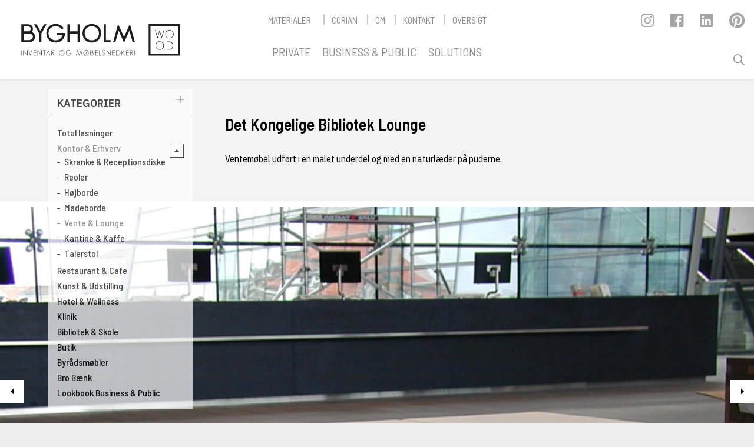

--- FILE ---
content_type: text/html; charset=utf-8
request_url: https://www.bygholm.com/business-public/kontor-erhverv/vente-lounge/det-kongelige-bibliotek-lounge/
body_size: 5461
content:
<!DOCTYPE html>
<html dir="ltr" lang="da" class="no-js usn">
<head>
            <!-- Google Analytics -->
        <link rel="dns-prefetch" href="//www.google-analytics.com">

     <script src="https://js-de.sentry-cdn.com/62459f952a63ef1a35e97d9817e05029.min.js" crossorigin="anonymous"></script>
  <script>
      window.dataLayer = window.dataLayer || [];
      function gtag() { dataLayer.push(arguments); }
      gtag('consent', 'default', {
        'ad_user_data': 'denied',
        'ad_personalization': 'denied',
        'ad_storage': 'denied',
        'analytics_storage': 'denied',
        'wait_for_update': 500,
      });
  </script>
<script id="CookieConsent" src="https://policy.app.cookieinformation.com/uc.js" data-culture="DA" data-gcm-version="2.0" type="text/javascript"></script>
    
    <meta charset="utf-8">
    <meta name="viewport" content="width=device-width, initial-scale=1, shrink-to-fit=no, maximum-scale=2">
        <link rel="canonical" href="https://www.bygholm.com/business-public/kontor-erhverv/vente-lounge/det-kongelige-bibliotek-lounge/" />
    <title>BYGHOLM WOOD a/s Vente og lounge m&#xF8;bler, efter m&#xE5;l</title>
    <meta name="description" content="Vi tilbyder kundetilpassede vente og loungem&#xF8;bler, l&#xE6;der, stof, tr&#xE6;, linoleum, Corian og st&#xE5;l, vi levere godt h&#xE5;ndv&#xE6;rk til tiden.">
            <link rel="alternate" hreflang="da-dk" href="https://www.bygholm.com/business-public/kontor-erhverv/vente-lounge/det-kongelige-bibliotek-lounge/" />
    <meta name="twitter:card" content="summary_large_image" />
    <meta property="og:type" content="website">
    <meta property="og:title" content="BYGHOLM WOOD a/s Vente og lounge m&#xF8;bler, efter m&#xE5;l" />
    <meta property="og:image" content="https://www.bygholm.com/media/1h5fjqkd/bygholmwoodshare.jpg" />
    <meta property="og:url" content="https://www.bygholm.com/business-public/kontor-erhverv/vente-lounge/det-kongelige-bibliotek-lounge/" />
    <meta property="og:description" content="Vi tilbyder kundetilpassede vente og loungem&#xF8;bler, l&#xE6;der, stof, tr&#xE6;, linoleum, Corian og st&#xE5;l, vi levere godt h&#xE5;ndv&#xE6;rk til tiden." />
    <meta property="og:site_name" content="BYGHOLM WOOD" />
    <meta name="robots" content="index,follow">

    




    <link href="/sb/sitebuilder-ltr-css-bundle.css.v2" media="screen" rel="stylesheet" />
<link href="/sb/sitebuilder-css-bundle.css.v2" media="screen" rel="stylesheet" />
<link href="/sb/sitebuilder-css-small-bundle.css.v2" media="screen and (min-width:0) and (max-width:991px)" rel="stylesheet" />
<link href="/sb/sitebuilder-css-large-bundle.css.v2" media="screen and (min-width:992px)" rel="stylesheet" />
<link rel="stylesheet" media="screen" href="/uSkinned/css/generated/77e2cd57-1b69-4d8b-9fa4-f2dbca6ac388.css?version=638661845673200000" />
<link href="/sb/sitebuilder-css-prnt-bundle.css.v2" media="print" rel="stylesheet" />


            <link rel="shortcut icon" type="image/png" href="/media/s2eb2cqc/bygholmwoodlogofav.png?width=32&amp;height=32">
        <link rel="apple-touch-icon" sizes="57x57" type="image/png" href="/media/s2eb2cqc/bygholmwoodlogofav.png?width=57&amp;height=57">
        <link rel="apple-touch-icon" sizes="60x60" type="image/png" href="/media/s2eb2cqc/bygholmwoodlogofav.png?width=60&amp;height=60">
        <link rel="apple-touch-icon" sizes="72x72" type="image/png" href="/media/s2eb2cqc/bygholmwoodlogofav.png?width=72&amp;height=72">
        <link rel="apple-touch-icon" sizes="76x76" type="image/png" href="/media/s2eb2cqc/bygholmwoodlogofav.png?width=76&amp;height=76">
        <link rel="apple-touch-icon" sizes="114x114" type="image/png" href="/media/s2eb2cqc/bygholmwoodlogofav.png?width=114&amp;height=114">
        <link rel="apple-touch-icon" sizes="120x120" type="image/png" href="/media/s2eb2cqc/bygholmwoodlogofav.png?width=120&amp;height=120">
        <link rel="apple-touch-icon" sizes="144x144" type="image/png" href="/media/s2eb2cqc/bygholmwoodlogofav.png?width=144&amp;height=144">
        <link rel="apple-touch-icon" sizes="152x152" type="image/png" href="/media/s2eb2cqc/bygholmwoodlogofav.png?width=152&amp;height=152">
        <link rel="apple-touch-icon" sizes="180x180" type="image/png" href="/media/s2eb2cqc/bygholmwoodlogofav.png?width=180&amp;height=180">
        <link rel="icon" sizes="16x16" type="image/png" href="/media/s2eb2cqc/bygholmwoodlogofav.png?width=16&amp;height=16">
        <link rel="icon" sizes="32x32" type="image/png" href="/media/s2eb2cqc/bygholmwoodlogofav.png?width=32&amp;height=32">
        <link rel="icon" sizes="96x96" type="image/png" href="/media/s2eb2cqc/bygholmwoodlogofav.png?width=96&amp;height=96">
        <link rel="icon" sizes="192x192" type="image/png" href="/media/s2eb2cqc/bygholmwoodlogofav.png?width=192&amp;height=192">
        <meta name="msapplication-square70x70logo" content="/media/s2eb2cqc/bygholmwoodlogofav.png?width=70&height=70" />
        <meta name="msapplication-square150x150logo" content="/media/s2eb2cqc/bygholmwoodlogofav.png?width=150&height=150" />
        <meta name="msapplication-wide310x150logo" content="/media/s2eb2cqc/bygholmwoodlogofav.png?width=310&height=150" />
        <meta name="msapplication-square310x310logo" content="/media/s2eb2cqc/bygholmwoodlogofav.png?width=310&height=310" />

    
            <!-- Global site tag (gtag.js) - Google Analytics -->
        <script async src="https://www.googletagmanager.com/gtag/js?id=G-BW7BBHMJHH"></script>
        <script>
            window.addEventListener('CookieInformationConsentGiven', function (event) {
                if (CookieInformation.getConsentGivenFor('cookie_cat_statistic')) {
                    window.dataLayer = window.dataLayer || [];
                    function gtag() { dataLayer.push(arguments); }
                    gtag('js', new Date());
                    gtag('config', 'G-BW7BBHMJHH');

                }
            }, false);
        </script>

    
    
</head>
<body 
    
 class="body-bg body-bg-solid header-10-lg header-01-sm hide_header-on-scroll-lg show_header-on-scroll-sm directional-icons-triangle               content-underline-link-hover  footer-underline-link-hover    "

>

    


    <!-- Skip links -->
    <a class="skip-to-content" id="skip-to-content-link" href="#site-content">Skip to main content</a>
    <a class="skip-to-content" id="skip-to-footer-link" href="#site-footer">Skip to footer</a>
    <!--// Skip links -->

    <!-- Site -->
    <div id="site">

        <!-- Header -->
            <header id="site-header" class="header-bg header-bg-solid" tabindex="-1">
        <div class="container-fluid">

            <div class="row">

                    <div id="logo" >
        <a href="https://www.bygholm.com/" title="BYGHOLM WOOD">
                    <img src="/media/3bnlyz00/bygholmwood_blackthin.svg" alt="">
            <span>BYGHOLM WOOD</span>
        </a>
    </div>



                    <!-- Expand -->
                    <button id="burgerNavStyle" class="expand-header expand-3-bars expand-uneven-lines expand-active-cross" type="button" aria-expanded="false" aria-label="Expand header">
                        <span>Menu</span>
                    </button>
                    <!--// Expand -->

                <!-- Main navigation -->
                        <nav aria-label="Main" class="main nav-dropdown navigation-dropdown-bg-solid">
            <ul >

                        <li  class="has-child  ">
                            <span>
                                <a href="https://www.bygholm.com/materialer/"  >Materialer</a>
                            </span>

                                <button class="expand-subpages" type="button" aria-expanded="false" aria-label="Expand sub pages Materialer">
                                    <span aria-hidden="true">Expand sub pages Materialer</span>
                                </button>
            <ul >

                        <li  class="no-child  ">
                            <span>
                                <a href="https://www.bygholm.com/materialer/trae-finer/"  >Træ & Finer</a>
                            </span>

                        </li>
                        <li  class="no-child  ">
                            <span>
                                <a href="https://www.bygholm.com/materialer/malet-lakeret/"  >Malet & Lakeret</a>
                            </span>

                        </li>
                        <li  class="no-child  ">
                            <span>
                                <a href="https://www.bygholm.com/materialer/laminater-og-melamin/"  >Laminater og Melamin</a>
                            </span>

                        </li>
                        <li  class="no-child  ">
                            <span>
                                <a href="https://www.bygholm.com/materialer/dupont-corian/"  >DuPont Corian</a>
                            </span>

                        </li>
                        <li  class="no-child  d-lg-none">
                            <span>
                                <a href="https://www.bygholm.com/materialer/metaller/"  >Metaller</a>
                            </span>

                        </li>
                        <li  class="no-child  d-lg-none">
                            <span>
                                <a href="https://www.bygholm.com/materialer/linoleum/"  >Linoleum</a>
                            </span>

                        </li>
                        <li  class="no-child  d-lg-none">
                            <span>
                                <a href="https://www.bygholm.com/materialer/polstre-materialer/"  >Polstre materialer</a>
                            </span>

                        </li>
            </ul>
                        </li>
                        <li  class="no-child  ">
                            <span>
                                <a href="https://www.bygholm.com/corian/"  >Corian</a>
                            </span>

                        </li>
                        <li  class="no-child  ">
                            <span>
                                <a href="https://www.bygholm.com/om/"  >Om</a>
                            </span>

                        </li>
                        <li  class="no-child  ">
                            <span>
                                <a href="https://www.bygholm.com/kontakt/"  >Kontakt</a>
                            </span>

                        </li>
                        <li  class="no-child  ">
                            <span>
                                <a href="https://www.bygholm.com/oversigt/"  >Oversigt</a>
                            </span>

                        </li>
                        <li  class="has-child  d-lg-none">
                            <span>
                                <a href="https://www.bygholm.com/private/"  >PRIVATE</a>
                            </span>

                                <button class="expand-subpages" type="button" aria-expanded="false" aria-label="Expand sub pages PRIVATE">
                                    <span aria-hidden="true">Expand sub pages PRIVATE</span>
                                </button>
            <ul  class="multi-col">

                        <li  class="no-child  ">
                            <span>
                                <a href="https://www.bygholm.com/private/total-indretning/"  >Total indretning</a>
                            </span>

                        </li>
                        <li  class="no-child  ">
                            <span>
                                <a href="https://www.bygholm.com/private/koekken/"  >Køkken</a>
                            </span>

                        </li>
                        <li  class="no-child  ">
                            <span>
                                <a href="https://www.bygholm.com/private/bad/"  >Bad</a>
                            </span>

                        </li>
                        <li  class="no-child  ">
                            <span>
                                <a href="https://www.bygholm.com/private/garderobe-opbevaring/"  >Garderobe & Opbevaring</a>
                            </span>

                        </li>
                        <li  class="no-child  ">
                            <span>
                                <a href="https://www.bygholm.com/private/skabe-reoler/"  >Skabe & Reoler</a>
                            </span>

                        </li>
                        <li  class="no-child  ">
                            <span>
                                <a href="https://www.bygholm.com/private/sovevaerelse/"  >Soveværelse</a>
                            </span>

                        </li>
                        <li  class="no-child  ">
                            <span>
                                <a href="https://www.bygholm.com/private/trapper/"  >Trapper</a>
                            </span>

                        </li>
                        <li  class="no-child  ">
                            <span>
                                <a href="https://www.bygholm.com/private/borde/"  >Borde</a>
                            </span>

                        </li>
                        <li  class="no-child  d-lg-none">
                            <span>
                                <a href="https://www.bygholm.com/private/multimoebel/"  >Multimøbel</a>
                            </span>

                        </li>
                        <li  class="no-child  d-lg-none">
                            <span>
                                <a href="https://www.bygholm.com/private/vinkaelder-vinrum/"  >Vinkælder & Vinrum</a>
                            </span>

                        </li>
                        <li  class="no-child  d-lg-none">
                            <span>
                                <a href="https://www.bygholm.com/private/specialdoere/"  >Specialdøre</a>
                            </span>

                        </li>
            </ul>
                        </li>
                        <li  class="has-child  d-lg-none">
                            <span>
                                <a href="https://www.bygholm.com/business-public/"  >BUSINESS</a>
                            </span>

                                <button class="expand-subpages" type="button" aria-expanded="false" aria-label="Expand sub pages BUSINESS">
                                    <span aria-hidden="true">Expand sub pages BUSINESS</span>
                                </button>
            <ul  class="multi-col">

                        <li  class="no-child  ">
                            <span>
                                <a href="https://www.bygholm.com/business-public/total-loesninger/"  >Total løsninger</a>
                            </span>

                        </li>
                        <li  class="no-child  ">
                            <span>
                                <a href="https://www.bygholm.com/business-public/kontor-erhverv/"  >Kontor & Erhverv</a>
                            </span>

                        </li>
                        <li  class="no-child  ">
                            <span>
                                <a href="https://www.bygholm.com/business-public/restaurant-cafe/"  >Restaurant & Cafe</a>
                            </span>

                        </li>
                        <li  class="no-child  ">
                            <span>
                                <a href="https://www.bygholm.com/business-public/kunst-udstilling/"  >Kunst & Udstilling</a>
                            </span>

                        </li>
                        <li  class="no-child  ">
                            <span>
                                <a href="https://www.bygholm.com/business-public/hotel-wellness/"  >Hotel & Wellness</a>
                            </span>

                        </li>
                        <li  class="no-child  ">
                            <span>
                                <a href="https://www.bygholm.com/business-public/klinik/"  >Klinik</a>
                            </span>

                        </li>
                        <li  class="no-child  ">
                            <span>
                                <a href="https://www.bygholm.com/business-public/bibliotek-skole/"  >Bibliotek & Skole</a>
                            </span>

                        </li>
                        <li  class="no-child  d-lg-none">
                            <span>
                                <a href="https://www.bygholm.com/business-public/butik/"  >Butik</a>
                            </span>

                        </li>
                        <li  class="no-child  d-lg-none">
                            <span>
                                <a href="https://www.bygholm.com/business-public/byraadsmoebler/"  >Byrådsmøbler</a>
                            </span>

                        </li>
                        <li  class="no-child  d-lg-none">
                            <span>
                                <a href="https://www.bygholm.com/business-public/bro-baenk/"  >Bro Bænk</a>
                            </span>

                        </li>
            </ul>
                        </li>
                        <li  class="has-child  d-lg-none">
                            <span>
                                <a href="https://www.bygholm.com/solutions/"  >SOLUTIONS</a>
                            </span>

                                <button class="expand-subpages" type="button" aria-expanded="false" aria-label="Expand sub pages SOLUTIONS">
                                    <span aria-hidden="true">Expand sub pages SOLUTIONS</span>
                                </button>
            <ul >

                        <li  class="no-child  ">
                            <span>
                                <a href="https://www.bygholm.com/solutions/doer-loesninger/"  >Dør løsninger</a>
                            </span>

                        </li>
                        <li  class="no-child  d-lg-none">
                            <span>
                                <a href="https://www.bygholm.com/solutions/listeloft-loesninger/"  >Listeloft løsninger</a>
                            </span>

                        </li>
                        <li  class="no-child  d-lg-none">
                            <span>
                                <a href="https://www.bygholm.com/solutions/akustik-loesninger/"  >Akustik løsninger</a>
                            </span>

                        </li>
                        <li  class="no-child  d-lg-none">
                            <span>
                                <a href="https://www.bygholm.com/solutions/integreret-fodliste/"  >Integreret fodliste</a>
                            </span>

                        </li>
            </ul>
                        </li>
            </ul>
        </nav>



                <!--// Main navigation -->
                <!-- Secondary navigation -->
                        <nav aria-label="Secondary" class="secondary nav-dropdown navigation-dropdown-bg-solid">
            <ul>
                            <li><span><a href="https://www.bygholm.com/private/"  >PRIVATE</a></span></li>
                            <li><span><a href="https://www.bygholm.com/business-public/"  >BUSINESS & PUBLIC</a></span></li>
                            <li><span><a href="https://www.bygholm.com/solutions/"  >SOLUTIONS</a></span></li>

            </ul>
        </nav>

                <!--// Secondary navigation -->
                <!-- CTA Links -->
                    <nav class="social cta-links" data-os-animation="fadeInDown" data-os-animation-delay="0s" data-os-animation-duration="1s" aria-label="Social links">
        <ul>
            <li>
                <span>
                    <a href="https://www.instagram.com/bygholmwood/" target="_blank" title="Følg os på Instagram">
                      <i aria-hidden="true" class="icon usn_ion-logo-instagram instagram-icon"></i>
                    </a>
                </span>
            </li>
            <li>
                <span>
                    <a href="https://www.facebook.com/profile.php?id=100063635466506&ref=aymt_homepage_panel" target="_blank" title="Følg os på Facebook">
                        <i aria-hidden="true" class="icon usn_ion-logo-facebook facebook-icon"></i>
                    </a>
                </span>
            </li>
             <li>
                <span>
                    <a href="https://www.linkedin.com/company/9378755/" target="_blank" title="Følg os på Linkedin">
                          <i aria-hidden="true" class="icon usn_ion-logo-linkedin linkedin-icon"></i>
                    </a>
                </span>
            </li>
            <li>
                <span>
                    <a href="https://www.pinterest.dk/1igx5mixv9azens3znlbhkm2ryksx6/" target="_blank" title="Følg os på Pinterest">
                       <i aria-hidden="true" class="icon usn_ion-logo-pinterest pinterest-icon"></i>
                   </a>
                </span>
            </li>
        </ul>
    </nav>

                <!--// CTA Links -->
                <!-- Site search -->
                    <div class="form site-search-form site-search" aria-label="Site search">
            <form role="search" action="https://www.bygholm.com/search/" method="get" name="searchForm">
                <fieldset>
                    <div class="form-group">
                        <input type="text" class="form-control" name="search_field" aria-label="S&#xF8;g p&#xE5; siden" placeholder="S&#xF8;g p&#xE5; siden" value="">
                    </div>
                    <button type="submit" role="button" aria-label="Search" class="btn base-btn-bg base-btn-bg-solid base-btn-bg-hover-solid base-btn-text base-btn-borders btn-search">
                        <span></span>
                        <i aria-hidden="true" class="icon usn_ion-ios-search"></i>
                    </button>
                </fieldset>
            </form>
            <button class="expand-search" data-bs-toggle="collapse" type="button" aria-expanded="false" aria-label="Expand site search">
                <em>Udvid s&#xF8;gning</em>
                <i aria-hidden="true" class="icon usn_ion-ios-search search-icon"></i>
                <i aria-hidden="true" class="icon usn_ion-md-close close-icon"></i>
            </button>
        </div>

                <!--// Site search -->

            </div>

        </div>
    </header>


        <!--// Header -->
        <!-- Content -->
        <main id="site-content" tabindex="-1">

            
            

 <div class="container">
    <div class="siteMenu">
                        <div class="in-this-section active"><button class="expand-sub" type="button" aria-expanded="true" aria-label="Expand sub pages">Kategorier<i aria-hidden="true" class="icon usn_ion-md-add after"></i></button>
            <!-- Sub Navigation -->
            <nav aria-label="Sub pages" class="sub open">
               
            <ul>
                        <li  class="no-child ">
                            <span>
                                <a href="https://www.bygholm.com/business-public/total-loesninger/">Total løsninger</a>
                            </span>
                        </li>
                        <li  class="has-child active">
                            <span>
                                <a href="https://www.bygholm.com/business-public/kontor-erhverv/">Kontor & Erhverv</a>
                            </span>
                                <button class="expand-subpages" type="button" aria-expanded="false" aria-label="Expand sub pages Kontor & Erhverv">
                                    <span aria-hidden="true">Expand sub pages Kontor & Erhverv</span>
                                </button>
            <ul>
                        <li  class="no-child ">
                            <span>
                                <a href="https://www.bygholm.com/business-public/kontor-erhverv/skranke-receptionsdiske/">Skranke & Receptionsdiske</a>
                            </span>
                        </li>
                        <li  class="no-child ">
                            <span>
                                <a href="https://www.bygholm.com/business-public/kontor-erhverv/reoler/">Reoler</a>
                            </span>
                        </li>
                        <li  class="no-child ">
                            <span>
                                <a href="https://www.bygholm.com/business-public/kontor-erhverv/hoejborde/">Højborde</a>
                            </span>
                        </li>
                        <li  class="no-child ">
                            <span>
                                <a href="https://www.bygholm.com/business-public/kontor-erhverv/moedeborde/">Mødeborde</a>
                            </span>
                        </li>
                        <li  class="no-child active">
                            <span>
                                <a href="https://www.bygholm.com/business-public/kontor-erhverv/vente-lounge/">Vente & Lounge</a>
                            </span>
                        </li>
                        <li  class="no-child ">
                            <span>
                                <a href="https://www.bygholm.com/business-public/kontor-erhverv/kantine-kaffe/">Kantine & Kaffe</a>
                            </span>
                        </li>
                        <li  class="no-child ">
                            <span>
                                <a href="https://www.bygholm.com/business-public/kontor-erhverv/talerstol/">Talerstol</a>
                            </span>
                        </li>
                
            </ul>
                        </li>
                        <li  class="no-child ">
                            <span>
                                <a href="https://www.bygholm.com/business-public/restaurant-cafe/">Restaurant & Cafe</a>
                            </span>
                        </li>
                        <li  class="no-child ">
                            <span>
                                <a href="https://www.bygholm.com/business-public/kunst-udstilling/">Kunst & Udstilling</a>
                            </span>
                        </li>
                        <li  class="no-child ">
                            <span>
                                <a href="https://www.bygholm.com/business-public/hotel-wellness/">Hotel & Wellness</a>
                            </span>
                        </li>
                        <li  class="no-child ">
                            <span>
                                <a href="https://www.bygholm.com/business-public/klinik/">Klinik</a>
                            </span>
                        </li>
                        <li  class="no-child ">
                            <span>
                                <a href="https://www.bygholm.com/business-public/bibliotek-skole/">Bibliotek & Skole</a>
                            </span>
                        </li>
                        <li  class="no-child ">
                            <span>
                                <a href="https://www.bygholm.com/business-public/butik/">Butik</a>
                            </span>
                        </li>
                        <li  class="no-child ">
                            <span>
                                <a href="https://www.bygholm.com/business-public/byraadsmoebler/">Byrådsmøbler</a>
                            </span>
                        </li>
                        <li  class="no-child ">
                            <span>
                                <a href="https://www.bygholm.com/business-public/bro-baenk/">Bro Bænk</a>
                            </span>
                        </li>
                        <li  class="no-child ">
                            <span>
                                <a href="https://www.bygholm.com/business-public/lookbook-business-public/">Lookbook Business & Public</a>
                            </span>
                        </li>
                
            </ul>
            </nav>
            <!--// Sub Navigation -->
            </div>


    </div>
</div>





    <section class="content component usn_cmp_text c3-bg c3-bg-solid  introindent" >  

        <div class="component-inner">
                    <div class="container">

        <!-- Introduction -->
        <div class="component-introduction row justify-content-start text-left " data-os-animation="fadeIn" data-os-animation-delay="0s" data-os-animation-duration="1,2s">
            <div class="info col">

                <p class="heading  c3-heading " >Det Kongelige Bibliotek Lounge</p>

            </div>
        </div>
        <!--// Introduction -->


                <div class="info ">

        

        <div class="text c3-text " data-os-animation="fadeIn" data-os-animation-delay="0s">
            <p class="p1">Ventemøbel udført i en malet underdel og med en naturlæder på puderne.</p>
        </div>


    </div>




                    </div>
        </div>
    </section>
    <section class="content component usn_cmp_jalincoslider base-bg base-bg-solid pt-0 " >  

        <div class="component-inner">


            
<div class="jslider">
        <div><img class="lazypreload lazyloaded" src="/media/e3qnpkfo/detkongeligebibliotek_3.jpg?height=700&format=webp&quality=100" alt="" /></div>
        <div><img class="lazypreload lazyloaded" src="/media/240pfh5c/detkongeligebibliotek_2.jpg?height=700&format=webp&quality=100" alt="" /></div>
        <div><img class="lazypreload lazyloaded" src="/media/b3ebynbw/detkongeligebibliotek_4.jpg?height=700&format=webp&quality=100" alt="" /></div>
        <div><img class="lazypreload lazyloaded" src="/media/2v0oscru/detkongeligebibliotek_5.jpg?height=700&format=webp&quality=100" alt="" /></div>
        <div><img class="lazypreload lazyloaded" src="/media/mqfk0p53/detkongeligebibliotek_1.jpg?height=700&format=webp&quality=100" alt="" /></div>
</div>


        </div>
    </section>












                <section class="content component usn_cmp_reusablecomponents c1-bg c1-bg-solid p-0 " >  

        <div class="component-inner">
                    <div class="container-fluid">


                        <div class="" data-os-animation="fadeIn" data-os-animation-delay="0s" data-os-animation-duration="1,2s">

    <section class="content component usn_cmp_text c1-bg c1-bg-solid  " >  

        <div class="component-inner">
                    <div class="container">



                <div class="info ">

        

        <div class="text c1-text " data-os-animation="fadeIn" data-os-animation-delay="0s">
            <h4>NÅR GODT HÅNDVÆRK OG KVALITET MÆRKES</h4>
<h6 class="p1">HÅNDVÆRK OG TRADITIONER GÅR HÅND I HÅND, NÅR DET BEDSTE HÅNDVÆRK OG KVALITET SKAL LEVERES. NATUR MATERIALER OG KVALITET, MED BÆREDYGTIGHED SOM ET SUNDT OMDREJNINGSPUNKT, GIVER LANGTIDSHOLDBARE LØSNINGER.</h6>
        </div>


    </div>




                    </div>
        </div>
    </section>
            </div>



                    </div>
        </div>
    </section>


        </main>
        <!--// Content -->
        <!-- Footer -->
                    <footer id="site-footer" class="footer-bg footer-bg-solid" tabindex="-1">

                <!-- Breadcrumb -->
                        <section class="breadcrumb-trail">
            <div class="container">
                <nav aria-label="Breadcrumb">
                    <ol class="breadcrumb" itemscope itemtype="https://schema.org/BreadcrumbList">
                            <li class="breadcrumb-item" itemprop="itemListElement" itemscope itemtype="https://schema.org/ListItem"><a href="https://www.bygholm.com/" itemtype="https://schema.org/Thing" itemprop="item"><span itemprop="name"><i class="icon before"></i>Home</span></a><meta itemprop="position" content="1" /></li>
                            <li class="breadcrumb-item" itemprop="itemListElement" itemscope itemtype="https://schema.org/ListItem"><a href="https://www.bygholm.com/business-public/" itemtype="https://schema.org/Thing" itemprop="item"><span itemprop="name"><i class="icon before"></i>Business & Public</span></a><meta itemprop="position" content="2" /></li>
                            <li class="breadcrumb-item" itemprop="itemListElement" itemscope itemtype="https://schema.org/ListItem"><a href="https://www.bygholm.com/business-public/kontor-erhverv/" itemtype="https://schema.org/Thing" itemprop="item"><span itemprop="name"><i class="icon before"></i>Kontor & Erhverv</span></a><meta itemprop="position" content="3" /></li>
                            <li class="breadcrumb-item" itemprop="itemListElement" itemscope itemtype="https://schema.org/ListItem"><a href="https://www.bygholm.com/business-public/kontor-erhverv/vente-lounge/" itemtype="https://schema.org/Thing" itemprop="item"><span itemprop="name"><i class="icon before"></i>Vente & Lounge</span></a><meta itemprop="position" content="4" /></li>

                            <li itemprop="itemListElement" itemscope itemtype="https://schema.org/ListItem" class="breadcrumb-item active" aria-current="page"><span itemprop="name"><i class="icon before"></i>Det Kongelige Bibliotek Lounge</span><meta itemprop="position" content="5" /></li>
                    </ol>
                </nav>
            </div>
        </section>

                <!--// Breadcrumb -->

                <div class="container">

                        <!-- Row -->
                        <div class="row listing">

    <div class="item  footer-item   col-lg-2 col-md-4 col-12 col  item_text-below usn_pod_textimage textAlignmentLeft  " data-os-animation="fadeIn" data-os-animation-delay="0s" data-os-animation-duration="0,9s">
            <div class="inner   ">
                    <div class="info ">

                        

                            <div class="text footer-text">
                                <p class="sm">BYGHOLM WOOD A/S<br>Bøgekildevej 20<br>DK-8361 Hasselager</p>
                            </div>

                    </div>
            </div>
    </div>
    <div class="item  footer-item   col-lg-2 col-md-4 col-12 col  item_text-below usn_pod_textimage textAlignmentLeft  " data-os-animation="fadeIn" data-os-animation-delay="0s" data-os-animation-duration="0,9s">
            <div class="inner   ">
                    <div class="info ">

                        

                            <div class="text footer-text">
                                <p><a rel="noopener" href="mailto:info@bygholm.com" target="_blank" title="send mail">Send mail her</a><br><a rel="noopener" href="tel:004587388484" target="_blank" title="Ring til os">+45 8738 8484</a><br>CVR: 8086 5716</p>
                            </div>

                    </div>
            </div>
    </div>
    <div class="item  footer-item offset-lg-5  col-lg-3 col-md-4 col-12 col  item_text-below usn_pod_textimage text-left  " data-os-animation="fadeIn" data-os-animation-delay="0s" data-os-animation-duration="1,2s">
            <div class="inner   ">
                    <div class="info ">

                        

                            <div class="text footer-text">
                                <p>© 2026 BYGHOLM WOOD<br>All rights reserved<br>Website lavet af <a rel="noopener" href="https://www.mpixel.dk" target="_blank" title="Linket åbner i et nyt vindue/fane">MPIXEL design studio</a></p>
                            </div>

                    </div>
            </div>
    </div>

                        </div>
                        <!--// Row -->

                            <!-- Back to top -->
        <div class="usn_back-to-top position-right">
            <button id="back-to-top-link" aria-label="Back to top" class="btn base-btn-bg base-btn-bg base-btn-bg-solid base-btn-bg-hover-solid base-btn-text base-btn-borders btn-back-to-top">
                <span></span>
                <i aria-hidden="true" class="icon"></i><span aria-hidden="true" class="d-none">Back to top</span>
            </button>
        </div>
        <!--// Back to top -->


                </div>
            </footer>

        <!--// Footer -->

    </div>
    <!--// Site -->

    
    




<script src="/sb/sitebuilder-js-bundle.js.v2" type="text/javascript"></script>





    
    

    

</body>
<!--

   Website build by Jalinco
   Find out more at Jalinco.com

-->
</html>

--- FILE ---
content_type: image/svg+xml
request_url: https://www.bygholm.com/media/3bnlyz00/bygholmwood_blackthin.svg
body_size: 8581
content:
<?xml version="1.0" encoding="utf-8"?>
<!-- Generator: Adobe Illustrator 28.2.0, SVG Export Plug-In . SVG Version: 6.00 Build 0)  -->
<svg version="1.1" id="Layer_1" xmlns="http://www.w3.org/2000/svg" xmlns:xlink="http://www.w3.org/1999/xlink" x="0px" y="0px"
	 viewBox="0 0 382.6 112.8" style="enable-background:new 0 0 382.6 112.8;" xml:space="preserve">
<style type="text/css">
	.st0{fill:#1D1D1B;stroke:#1D1D1B;stroke-width:2.6038;stroke-miterlimit:10;}
	.st1{fill:none;stroke:#1D1D1B;stroke-width:2.6038;stroke-miterlimit:10;}
	.st2{fill:#1D1D1B;}
</style>
<g>
	<g>
		<path class="st0" d="M45.7,57.8c-2.2,2-4.9,3-8.1,3H22.1V24.2H35c2.8,0,5.1,0.7,6.8,2.2c1.8,1.6,2.7,3.8,2.7,6.6
			c0,3.2-1.3,5.6-3.9,7.1c2.6,0.5,4.6,1.7,6.2,3.5c1.5,1.8,2.3,4,2.3,6.7C49,53.3,47.9,55.8,45.7,57.8z M40.3,28.1
			c-1.4-1.2-3.1-1.8-5.1-1.8h-11v13.3h11.3c2,0,3.6-0.6,4.9-1.8c1.3-1.2,1.9-2.8,1.9-4.8C42.4,30.9,41.7,29.3,40.3,28.1z M44.2,43.9
			c-1.7-1.5-3.9-2.3-6.6-2.3H24.2v16.9h13.4c2.6,0,4.8-0.8,6.6-2.4c1.8-1.6,2.8-3.6,2.8-6.1C47,47.6,46,45.5,44.2,43.9z"/>
		<path class="st0" d="M62.8,42.5v18.3h-2.1V42.5L50.3,24.2h2.4l9,15.8l9.1-15.8h2.4L62.8,42.5z"/>
		<path class="st0" d="M143.9,60.7v-19h-20.1v19h-2V24.2h2v15.4h20.1V24.2h2.1v36.5H143.9z"/>
		<path class="st0" d="M186.8,56c-3.5,3.5-8,5.3-13.6,5.3s-10-1.7-13.5-5.2c-3.5-3.5-5.3-8-5.3-13.6c0-5.5,1.7-10,5.2-13.5
			c3.5-3.5,8-5.3,13.6-5.3c5.5,0,10,1.7,13.6,5.2c3.5,3.5,5.3,8,5.3,13.6C192,48,190.3,52.5,186.8,56z M185.3,30.4
			c-3.1-3.1-7.2-4.7-12.1-4.7c-4.8,0-8.8,1.6-12,4.7c-3.1,3.1-4.7,7.1-4.7,12c0,4.9,1.6,8.9,4.7,12c3.1,3.1,7.1,4.7,12,4.7
			c4.9,0,8.9-1.5,12.1-4.6c3.1-3.1,4.7-7.1,4.7-12.1C189.9,37.5,188.4,33.5,185.3,30.4z"/>
		<path class="st0" d="M200.4,60.7V24.2h2v34.4h10.3v2.1H200.4z"/>
		<path class="st0" d="M262.8,60.7L255,33l-12,26.6l-12-26.7l-7.8,27.8H221l9.5-34.6L243,53.7l12.4-27.7l9.5,34.7H262.8z"/>
	</g>
	<path class="st1" d="M109,55.6c-3.5,3.7-8.2,5.6-14,5.6c-5.5,0-10-1.7-13.5-5.2c-3.5-3.5-5.3-8-5.3-13.6c0-5.5,1.8-9.9,5.3-13.5
		c3.5-3.5,8.1-5.3,13.5-5.3c6.6,0,11.7,2.5,15.5,7.5l-1.7,1.3c-3.3-4.5-7.9-6.8-13.8-6.8c-4.8,0-8.8,1.6-12,4.8
		c-3.2,3.2-4.8,7.2-4.8,12c0,4.8,1.6,8.8,4.7,12c3.2,3.1,7.2,4.7,12,4.7c5.2,0,9.3-1.7,12.4-5.2c2.4-2.6,3.8-5.5,4.1-8.8H99.5V43
		h14.4C113.9,48,112.3,52.2,109,55.6z"/>
	<g>
		<path class="st2" d="M21,90.6V79.2h0.6v11.4H21z"/>
		<path class="st2" d="M25.4,80.9v9.7h-0.6V79.1l8.5,10v-9.9H34v11.6L25.4,80.9z"/>
		<path class="st2" d="M40,90.8l-3.7-11.6H37l3,9.4l3-9.4h0.7L40,90.8z"/>
		<path class="st2" d="M47.1,90.6V79.2h5.5v0.7h-4.8V84h4.8v0.7h-4.8v5.2h4.8v0.7H47.1z"/>
		<path class="st2" d="M56.3,80.9v9.7h-0.6V79.1l8.5,10v-9.9h0.7v11.6L56.3,80.9z"/>
		<path class="st2" d="M70.7,79.8v10.8h-0.7V79.8h-2.5v-0.7h5.7v0.7H70.7z"/>
		<path class="st2" d="M82.7,90.6l-1.3-3.4h-5.2l-1.3,3.4h-0.6l4.6-11.8l4.6,11.8H82.7z M78.8,80.5l-2.3,6h4.7L78.8,80.5z"/>
		<path class="st2" d="M91.6,90.6L88,84.9h-1.2v5.7h-0.6V79.2h2.6c0.4,0,0.8,0.1,1.2,0.2c0.4,0.1,0.7,0.3,1,0.5
			c0.3,0.2,0.5,0.5,0.7,0.9c0.2,0.4,0.2,0.8,0.2,1.2c0,0.5-0.1,0.9-0.2,1.3c-0.2,0.4-0.4,0.7-0.7,0.9c-0.3,0.2-0.6,0.4-1,0.5
			c-0.4,0.1-0.8,0.2-1.3,0.2l3.7,5.7H91.6z M91,81c-0.1-0.3-0.3-0.5-0.5-0.7c-0.2-0.2-0.5-0.3-0.8-0.4c-0.3-0.1-0.6-0.1-1-0.1h-2
			v4.4h2.2c0.7,0,1.2-0.2,1.7-0.6c0.4-0.4,0.6-0.9,0.6-1.7C91.2,81.6,91.1,81.3,91,81z"/>
		<path class="st2" d="M112.4,89.1c-1.1,1.1-2.5,1.6-4.2,1.6s-3.1-0.5-4.2-1.6c-1.1-1.1-1.6-2.5-1.6-4.2c0-1.7,0.5-3.1,1.6-4.2
			c1.1-1.1,2.5-1.6,4.2-1.6c1.7,0,3.1,0.5,4.2,1.6c1.1,1.1,1.6,2.5,1.6,4.2C114,86.6,113.5,88,112.4,89.1z M111.9,81.1
			c-1-1-2.2-1.5-3.8-1.5c-1.5,0-2.8,0.5-3.7,1.5c-1,1-1.5,2.2-1.5,3.8s0.5,2.8,1.5,3.7c1,1,2.2,1.5,3.8,1.5c1.5,0,2.8-0.5,3.8-1.4
			c1-1,1.5-2.2,1.5-3.8C113.3,83.3,112.9,82.1,111.9,81.1z"/>
		<path class="st2" d="M127.4,89c-1.1,1.2-2.6,1.7-4.4,1.7c-1.7,0-3.1-0.5-4.2-1.6c-1.1-1.1-1.6-2.5-1.6-4.2c0-1.7,0.5-3.1,1.6-4.2
			c1.1-1.1,2.5-1.7,4.2-1.7c2,0,3.7,0.8,4.8,2.4l-0.5,0.4c-1-1.4-2.5-2.1-4.3-2.1c-1.5,0-2.8,0.5-3.7,1.5c-1,1-1.5,2.2-1.5,3.7
			c0,1.5,0.5,2.8,1.5,3.7c1,1,2.3,1.5,3.8,1.5c1.6,0,2.9-0.5,3.9-1.6c0.7-0.8,1.2-1.7,1.3-2.8h-3.8v-0.7h4.5
			C128.9,86.6,128.4,87.9,127.4,89z"/>
		<path class="st2" d="M152.2,90.6l-2.4-9.6l-3.8,9.9l-3.8-9.9l-2.4,9.6h-0.7l3-11.8L146,89l3.9-10.2l3,11.8H152.2z"/>
		<path class="st2" d="M165.3,89.1c-1.1,1.1-2.5,1.6-4.2,1.6c-1.1,0-2.1-0.3-3.1-0.8l-0.6,0.9l-0.6-0.4l0.6-0.9
			c-0.7-0.5-1.3-1.2-1.7-2.1c-0.4-0.8-0.6-1.7-0.6-2.6c0-1.7,0.5-3.1,1.6-4.2c1.1-1.1,2.5-1.6,4.2-1.6c1.2,0,2.2,0.3,3.2,0.8
			l0.7-0.9l0.6,0.4l-0.7,1c1.4,1.1,2.1,2.7,2.1,4.6C167,86.6,166.4,88,165.3,89.1z M161.1,79.6c-1.5,0-2.8,0.5-3.7,1.5
			s-1.5,2.2-1.5,3.8c0,0.9,0.2,1.7,0.5,2.4c0.3,0.7,0.8,1.3,1.5,1.8l6.1-8.7C163,79.9,162.1,79.6,161.1,79.6z M164.4,80.8l-6,8.7
			c0.8,0.4,1.7,0.7,2.7,0.7c1.5,0,2.8-0.5,3.8-1.4c1-1,1.5-2.2,1.5-3.8C166.3,83.1,165.7,81.8,164.4,80.8z"/>
		<path class="st2" d="M176.4,89.7c-0.7,0.6-1.5,0.9-2.5,0.9h-3.6V79.2h2.8c0.9,0,1.6,0.2,2.1,0.7c0.6,0.5,0.8,1.2,0.8,2
			c0,1-0.4,1.7-1.2,2.2c0.8,0.2,1.4,0.5,1.9,1.1c0.5,0.6,0.7,1.3,0.7,2.1C177.4,88.3,177.1,89.1,176.4,89.7z M174.7,80.4
			c-0.4-0.4-1-0.6-1.6-0.6h-2.2V84h2.3c0.6,0,1.1-0.2,1.5-0.6c0.4-0.4,0.6-0.9,0.6-1.5C175.4,81.3,175.1,80.8,174.7,80.4z
			 M175.9,85.3c-0.5-0.5-1.2-0.7-2-0.7h-2.9v5.3h2.9c0.8,0,1.5-0.2,2.1-0.7c0.6-0.5,0.9-1.1,0.9-1.9
			C176.8,86.5,176.5,85.8,175.9,85.3z"/>
		<path class="st2" d="M180.9,90.6V79.2h5.5v0.7h-4.8V84h4.8v0.7h-4.8v5.2h4.8v0.7H180.9z"/>
		<path class="st2" d="M189.5,90.6V79.2h0.6v10.8h3.2v0.7H189.5z"/>
		<path class="st2" d="M200.5,90.5c-0.4,0.1-0.9,0.2-1.5,0.2c-1.7,0-2.9-0.8-3.4-2.5l0.7-0.2c0.4,1.4,1.3,2,2.7,2
			c0.8,0,1.5-0.2,1.9-0.6c0.5-0.4,0.7-1,0.7-1.8c0-0.8-0.3-1.4-0.8-1.9c-0.1-0.1-0.4-0.3-0.7-0.5c-0.3-0.2-0.7-0.4-1.2-0.6
			c-0.9-0.4-1.5-0.8-1.9-1.1c-0.6-0.5-0.8-1.1-0.8-1.9c0-0.8,0.3-1.4,0.8-1.9c0.6-0.5,1.2-0.7,2-0.7c1.3,0,2.3,0.5,2.8,1.5l-0.6,0.3
			c-0.2-0.4-0.5-0.6-0.8-0.8c-0.4-0.2-0.9-0.4-1.5-0.4c-0.6,0-1.2,0.2-1.6,0.5c-0.4,0.4-0.7,0.9-0.7,1.5c0,0.5,0.2,1,0.7,1.4
			c0.3,0.2,0.8,0.5,1.6,0.9c0.5,0.2,0.9,0.4,1.3,0.7c0.4,0.2,0.7,0.4,0.9,0.7c0.6,0.6,0.9,1.4,0.9,2.3
			C202.4,89.1,201.8,90,200.5,90.5z"/>
		<path class="st2" d="M205.8,80.9v9.7h-0.6V79.1l8.5,10v-9.9h0.7v11.6L205.8,80.9z"/>
		<path class="st2" d="M217.5,90.6V79.2h5.5v0.7h-4.8V84h4.8v0.7h-4.8v5.2h4.8v0.7H217.5z"/>
		<path class="st2" d="M233.7,88.9c-1,1.2-2.2,1.7-3.8,1.7h-3.8V79.2h3.8c1.5,0,2.8,0.6,3.7,1.7c0.9,1.1,1.4,2.4,1.4,4
			C235.1,86.4,234.6,87.8,233.7,88.9z M233.2,81.3c-0.8-1-1.9-1.5-3.3-1.5h-3.2v10.1h3.2c1.2,0,2.2-0.4,3.1-1.3
			c0.9-0.9,1.4-2.2,1.4-3.8C234.4,83.5,234,82.3,233.2,81.3z"/>
		<path class="st2" d="M244,90.6l-5.5-5.5l-0.1,0.1v5.4h-0.7V79.2h0.7v5.1l5.1-5.1h0.9l-5.5,5.5l6,6H244z"/>
		<path class="st2" d="M247.6,90.6V79.2h5.5v0.7h-4.8V84h4.8v0.7h-4.8v5.2h4.8v0.7H247.6z"/>
		<path class="st2" d="M261.7,90.6l-3.6-5.7h-1.2v5.7h-0.6V79.2h2.6c0.4,0,0.8,0.1,1.2,0.2c0.4,0.1,0.7,0.3,1,0.5
			c0.3,0.2,0.5,0.5,0.7,0.9c0.2,0.4,0.2,0.8,0.2,1.2c0,0.5-0.1,0.9-0.2,1.3c-0.2,0.4-0.4,0.7-0.7,0.9c-0.3,0.2-0.6,0.4-1,0.5
			s-0.8,0.2-1.3,0.2l3.7,5.7H261.7z M261.1,81c-0.1-0.3-0.3-0.5-0.5-0.7c-0.2-0.2-0.5-0.3-0.8-0.4s-0.6-0.1-1-0.1h-2v4.4h2.2
			c0.7,0,1.2-0.2,1.7-0.6c0.4-0.4,0.6-0.9,0.6-1.7C261.3,81.6,261.2,81.3,261.1,81z"/>
		<path class="st2" d="M265.7,90.6V79.2h0.6v11.4H265.7z"/>
	</g>
	<g>
		<g>
			<path class="st2" d="M360.5,26.6v60.2h-60.2V26.6H360.5 M364.5,22.6h-68.2v68.2h68.2V22.6L364.5,22.6z"/>
		</g>
		<g>
			<path class="st2" d="M324.5,53.5l-4.4-14.7l-4.4,14.7l-5.6-17.8h1l4.6,14.4l4.4-14.7l4.4,14.7l4.6-14.4h1L324.5,53.5z"/>
			<path class="st2" d="M347.9,50.9c-1.7,1.7-3.9,2.5-6.5,2.5s-4.8-0.8-6.5-2.5c-1.7-1.7-2.5-3.9-2.5-6.5c0-2.7,0.8-4.8,2.5-6.5
				c1.7-1.7,3.9-2.5,6.5-2.5c2.6,0,4.8,0.8,6.5,2.5c1.7,1.7,2.5,3.9,2.5,6.5C350.4,47.1,349.6,49.3,347.9,50.9z M347.2,38.7
				c-1.5-1.5-3.4-2.3-5.8-2.3c-2.3,0-4.2,0.8-5.8,2.3c-1.5,1.5-2.3,3.4-2.3,5.8c0,2.3,0.7,4.3,2.2,5.8c1.5,1.5,3.4,2.3,5.8,2.3
				c2.4,0,4.3-0.7,5.8-2.2c1.5-1.5,2.2-3.4,2.2-5.8C349.4,42.1,348.7,40.2,347.2,38.7z"/>
			<path class="st2" d="M326.8,75.5c-1.7,1.7-3.9,2.5-6.5,2.5s-4.8-0.8-6.5-2.5c-1.7-1.7-2.5-3.9-2.5-6.5c0-2.7,0.8-4.8,2.5-6.5
				c1.7-1.7,3.9-2.5,6.5-2.5c2.6,0,4.8,0.8,6.5,2.5c1.7,1.7,2.5,3.9,2.5,6.5C329.3,71.7,328.5,73.8,326.8,75.5z M326.1,63.3
				c-1.5-1.5-3.4-2.3-5.8-2.3c-2.3,0-4.2,0.8-5.8,2.3c-1.5,1.5-2.3,3.4-2.3,5.8c0,2.3,0.7,4.3,2.2,5.8c1.5,1.5,3.4,2.3,5.8,2.3
				c2.4,0,4.3-0.7,5.8-2.2c1.5-1.5,2.2-3.4,2.2-5.8C328.3,66.7,327.6,64.7,326.1,63.3z"/>
			<path class="st2" d="M347.2,75.1c-1.5,1.8-3.4,2.7-5.8,2.7h-5.8V60.3h5.8c2.4,0,4.3,0.9,5.8,2.7c1.4,1.7,2.1,3.7,2.1,6.1
				C349.2,71.4,348.5,73.5,347.2,75.1z M346.4,63.6c-1.3-1.6-3-2.4-5-2.4h-4.9v15.6h4.9c1.8,0,3.4-0.7,4.7-2
				c1.4-1.4,2.1-3.4,2.1-5.8C348.2,66.9,347.6,65.1,346.4,63.6z"/>
		</g>
	</g>
</g>
</svg>
